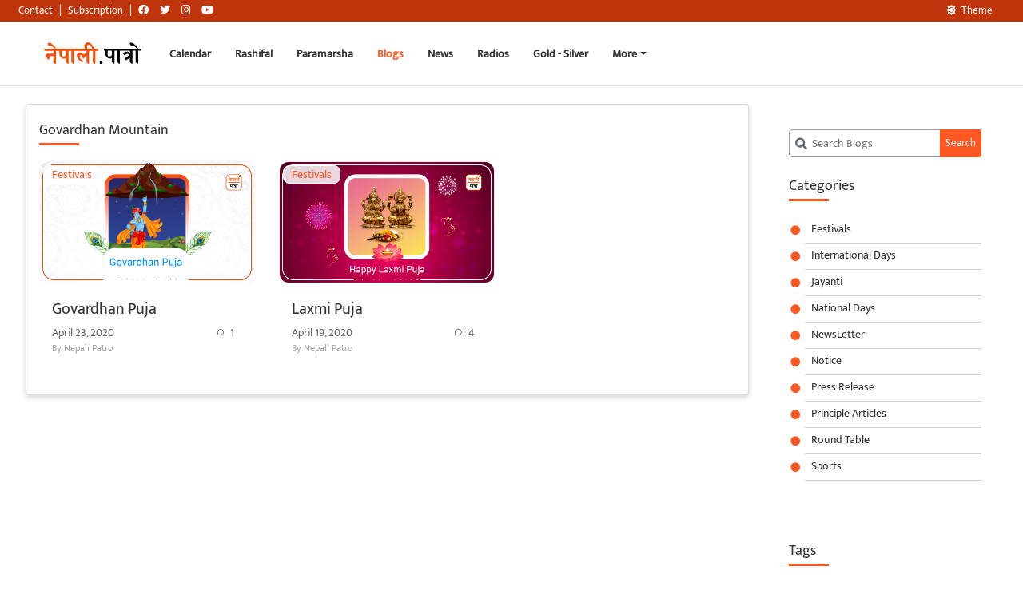

--- FILE ---
content_type: text/html; charset=UTF-8
request_url: https://nepalipatro.com.np/blog/en/tag/govardhan-mountain/
body_size: 11372
content:
<!DOCTYPE html><html
lang=en-US xmlns:fb=https://www.facebook.com/2008/fbml xmlns:addthis=https://www.addthis.com/help/api-spec  class="no-js no-svg" data-theme=light><head><style>img.lazy{min-height:1px}</style><link
rel=preload href=https://nepalipatro.com.np/blog/wp-content/plugins/w3-total-cache/pub/js/lazyload.min.js as=script><meta
charset="UTF-8"><meta
name="viewport" content="width=device-width, initial-scale=1"><meta
name="theme-color" content="#FF5722"><meta
name="google-site-verification" content="hVAnPFaakbaBprhUXTTy7KIOViZbJ7obdaO56wotQwA"><meta
name="copyright" content="Copyright © 2025 Nepali Patro - Nepali Calendar - नेपाली पात्रो, All Rights Reserved"><meta
name="description" data-react-helmet="true" content="All information regarding dates, religious and cultural festivals, national holidays and events related to Nepal."><link
rel=profile href=http://gmpg.org/xfn/11><meta
property="al:android:url" content="nepalipatro://blog?p=1635&lang=en"><meta
property="al:android:package" content="np.com.nepalipatro"><meta
property="al:android:app_name" content="Nepali Patro"><meta
property="al:ios:url" content="nepalipatro://blog?p=1635&lang=en"><meta
property="al:ios:app_store_id" content="664588996"><meta
property="al:ios:app_name" content="Nepali Patro"><meta
name='robots' content='index, follow, max-image-preview:large, max-snippet:-1, max-video-preview:-1'><link
rel=canonical href=https://nepalipatro.com.np/blog/en/tag/govardhan-mountain/ ><meta
property="og:locale" content="en_US"><meta
property="og:type" content="article"><meta
property="og:title" content="Govardhan Mountain Archives - नेपाली पात्रो"><meta
property="og:url" content="https://nepalipatro.com.np/blog/en/tag/govardhan-mountain/"><meta
property="og:site_name" content="नेपाली पात्रो"><meta
property="og:image" content="https://nepalipatro.com.np/blog/wp-content/uploads/2020/05/Nepali-Patro-Blog.jpg"><meta
property="og:image:width" content="1024"><meta
property="og:image:height" content="576"><meta
name="twitter:card" content="summary"> <script type=application/ld+json class=yoast-schema-graph>{"@context":"https://schema.org","@graph":[{"@type":"WebSite","@id":"https://nepalipatro.com.np/blog/#website","url":"https://nepalipatro.com.np/blog/","name":"\u0928\u0947\u092a\u093e\u0932\u0940 \u092a\u093e\u0924\u094d\u0930\u094b","description":"\u0928\u0947\u092a\u093e\u0932 \u0930 \u0928\u0947\u092a\u093e\u0932\u0940\u0938\u0902\u0917 \u0938\u092e\u094d\u0935\u0928\u094d\u0927\u093f\u0924 \u0924\u093f\u0925\u093f, \u092e\u093f\u0924\u093f, \u0927\u093e\u0930\u094d\u092e\u093f\u0915 \u091a\u093e\u0921\u092a\u0930\u094d\u0935 \u0924\u0925\u093e \u0926\u093f\u0935\u0938\u0939\u0930\u0942\u0915\u094b \u0938\u092e\u094d\u092a\u0942\u0930\u094d\u0923 \u091c\u093e\u0928\u0915\u093e\u0930\u0940","potentialAction":[{"@type":"SearchAction","target":"https://nepalipatro.com.np/blog/?s={search_term_string}","query-input":"required name=search_term_string"}],"inLanguage":"en-US"},{"@type":"CollectionPage","@id":"https://nepalipatro.com.np/blog/en/tag/govardhan-mountain/#webpage","url":"https://nepalipatro.com.np/blog/en/tag/govardhan-mountain/","name":"Govardhan Mountain Archives - \u0928\u0947\u092a\u093e\u0932\u0940 \u092a\u093e\u0924\u094d\u0930\u094b","isPartOf":{"@id":"https://nepalipatro.com.np/blog/#website"},"breadcrumb":{"@id":"https://nepalipatro.com.np/blog/en/tag/govardhan-mountain/#breadcrumb"},"inLanguage":"en-US","potentialAction":[{"@type":"ReadAction","target":["https://nepalipatro.com.np/blog/en/tag/govardhan-mountain/"]}]},{"@type":"BreadcrumbList","@id":"https://nepalipatro.com.np/blog/en/tag/govardhan-mountain/#breadcrumb","itemListElement":[{"@type":"ListItem","position":1,"item":{"@type":"WebPage","@id":"https://nepalipatro.com.np/blog/en/","url":"https://nepalipatro.com.np/blog/en/","name":"Home"}},{"@type":"ListItem","position":2,"item":{"@id":"https://nepalipatro.com.np/blog/en/tag/govardhan-mountain/#webpage"}}]}]}</script> <link
rel=dns-prefetch href=//use.fontawesome.com><link
rel=dns-prefetch href=//s.w.org><link
rel=alternate type=application/rss+xml title="नेपाली पात्रो &raquo; Govardhan Mountain Tag Feed" href=https://nepalipatro.com.np/blog/en/tag/govardhan-mountain/feed/ > <script>window._wpemojiSettings={"baseUrl":"https:\/\/s.w.org\/images\/core\/emoji\/13.0.1\/72x72\/","ext":".png","svgUrl":"https:\/\/s.w.org\/images\/core\/emoji\/13.0.1\/svg\/","svgExt":".svg","source":{"concatemoji":"https:\/\/nepalipatro.com.np\/blog\/wp-includes\/js\/wp-emoji-release.min.js?ver=5.7.12"}};!function(e,a,t){var n,r,o,i=a.createElement("canvas"),p=i.getContext&&i.getContext("2d");function s(e,t){var a=String.fromCharCode;p.clearRect(0,0,i.width,i.height),p.fillText(a.apply(this,e),0,0);e=i.toDataURL();return p.clearRect(0,0,i.width,i.height),p.fillText(a.apply(this,t),0,0),e===i.toDataURL()}function c(e){var t=a.createElement("script");t.src=e,t.defer=t.type="text/javascript",a.getElementsByTagName("head")[0].appendChild(t)}for(o=Array("flag","emoji"),t.supports={everything:!0,everythingExceptFlag:!0},r=0;r<o.length;r++)t.supports[o[r]]=function(e){if(!p||!p.fillText)return!1;switch(p.textBaseline="top",p.font="600 32px Arial",e){case"flag":return s([127987,65039,8205,9895,65039],[127987,65039,8203,9895,65039])?!1:!s([55356,56826,55356,56819],[55356,56826,8203,55356,56819])&&!s([55356,57332,56128,56423,56128,56418,56128,56421,56128,56430,56128,56423,56128,56447],[55356,57332,8203,56128,56423,8203,56128,56418,8203,56128,56421,8203,56128,56430,8203,56128,56423,8203,56128,56447]);case"emoji":return!s([55357,56424,8205,55356,57212],[55357,56424,8203,55356,57212])}return!1}(o[r]),t.supports.everything=t.supports.everything&&t.supports[o[r]],"flag"!==o[r]&&(t.supports.everythingExceptFlag=t.supports.everythingExceptFlag&&t.supports[o[r]]);t.supports.everythingExceptFlag=t.supports.everythingExceptFlag&&!t.supports.flag,t.DOMReady=!1,t.readyCallback=function(){t.DOMReady=!0},t.supports.everything||(n=function(){t.readyCallback()},a.addEventListener?(a.addEventListener("DOMContentLoaded",n,!1),e.addEventListener("load",n,!1)):(e.attachEvent("onload",n),a.attachEvent("onreadystatechange",function(){"complete"===a.readyState&&t.readyCallback()})),(n=t.source||{}).concatemoji?c(n.concatemoji):n.wpemoji&&n.twemoji&&(c(n.twemoji),c(n.wpemoji)))}(window,document,window._wpemojiSettings);</script> <style>img.wp-smiley,img.emoji{display:inline !important;border:none !important;box-shadow:none !important;height:1em !important;width:1em !important;margin:0
.07em !important;vertical-align:-0.1em !important;background:none !important;padding:0
!important}</style><link
rel=stylesheet href=https://nepalipatro.com.np/blog/wp-content/cache/minify/9a3b8.css media=all><link
rel=stylesheet id=font-awesome-css  href='https://use.fontawesome.com/releases/v5.13.0/css/all.css?ver=5.13.0' type=text/css media=all><link
rel=stylesheet href=https://nepalipatro.com.np/blog/wp-content/cache/minify/7779d.css media=all> <script defer src=https://nepalipatro.com.np/blog/wp-content/cache/minify/36bf5.js></script> <link
rel=https://api.w.org/ href=https://nepalipatro.com.np/blog/wp-json/ ><link
rel=alternate type=application/json href=https://nepalipatro.com.np/blog/wp-json/wp/v2/tags/1981><link
rel=EditURI type=application/rsd+xml title=RSD href=https://nepalipatro.com.np/blog/xmlrpc.php?rsd><link
rel=wlwmanifest type=application/wlwmanifest+xml href=https://nepalipatro.com.np/blog/wp-includes/wlwmanifest.xml><meta
name="generator" content="WordPress 5.7.12"> <script>(function(c,l,a,r,i,t,y){c[a]=c[a]||function(){(c[a].q=c[a].q||[]).push(arguments)};t=l.createElement(r);t.async=1;t.src="https://www.clarity.ms/tag/"+i+"?ref=wordpress";y=l.getElementsByTagName(r)[0];y.parentNode.insertBefore(t,y);})(window,document,"clarity","script","i1kgbljhmr");</script>  <script>var _gaq=_gaq||[];_gaq.push(['_setAccount','UA-7567254-1']);_gaq.push(['_trackPageview']);(function(){var ga=document.createElement('script');ga.type='text/javascript';ga.async=true;ga.src=('https:'==document.location.protocol?'https://ssl':'http://www')+'.google-analytics.com/ga.js';var s=document.getElementsByTagName('script')[0];s.parentNode.insertBefore(ga,s);})();</script> <style>.recentcomments
a{display:inline !important;padding:0
!important;margin:0
!important}</style><script data-cfasync=false>if(window.addthis_product===undefined){window.addthis_product="wpp";}if(window.wp_product_version===undefined){window.wp_product_version="wpp-6.2.6";}if(window.addthis_share===undefined){window.addthis_share={};}if(window.addthis_config===undefined){window.addthis_config={"data_track_clickback":true,"ui_atversion":"300"};}if(window.addthis_plugin_info===undefined){window.addthis_plugin_info={"info_status":"enabled","cms_name":"WordPress","plugin_name":"Share Buttons by AddThis","plugin_version":"6.2.6","plugin_mode":"AddThis","anonymous_profile_id":"wp-7490f66664803fb288efe452e9b6552a","page_info":{"template":"archives","post_type":""},"sharing_enabled_on_post_via_metabox":false};}
(function(){var first_load_interval_id=setInterval(function(){if(typeof window.addthis!=='undefined'){window.clearInterval(first_load_interval_id);if(typeof window.addthis_layers!=='undefined'&&Object.getOwnPropertyNames(window.addthis_layers).length>0){window.addthis.layers(window.addthis_layers);}
if(Array.isArray(window.addthis_layers_tools)){for(i=0;i<window.addthis_layers_tools.length;i++){window.addthis.layers(window.addthis_layers_tools[i]);}}}},1000)}());</script> <script data-cfasync=false src="https://s7.addthis.com/js/300/addthis_widget.js#pubid=ra-5a42eba6e70faa5c" async=async></script><link
rel=icon href=https://nepalipatro.com.np/blog/wp-content/uploads/2017/02/logo_240-150x150.png sizes=32x32><link
rel=icon href=https://nepalipatro.com.np/blog/wp-content/uploads/2017/02/logo_240.png sizes=192x192><link
rel=apple-touch-icon href=https://nepalipatro.com.np/blog/wp-content/uploads/2017/02/logo_240.png><meta
name="msapplication-TileImage" content="https://nepalipatro.com.np/blog/wp-content/uploads/2017/02/logo_240.png"><title> Govardhan Mountain Archives - नेपाली पात्रो</title></head><body
class="archive tag tag-govardhan-mountain tag-1981"><div
class=white-bg><nav
id=navigation-bar-blog class="navbar navbar-expand-lg bg-white fixed-top" role=navigation
style="padding: 15px; margin-top: 28px"><div
class=container-fluid id=navigation><a
class="navbar-brand show-pointer m-0 p-0 ml-3 mr-3 md-opjjpmhoiojifppkkcdabiobhakljdgm_doc"
href=https://nepalipatro.com.np/calendar>
<img
class="light-logo lazy"
src="data:image/svg+xml,%3Csvg%20xmlns='http://www.w3.org/2000/svg'%20viewBox='0%200%20140%2040'%3E%3C/svg%3E" data-src=https://nepalipatro.com.np/blog/wp-content/themes/nepalipatroblog/assets/img/light1.svg alt=logo
title="नेपाली पात्रो - Nepali Patro"
height=40 width=140
style="height: 40px;">
<img
class="dark-logo lazy"
src="data:image/svg+xml,%3Csvg%20xmlns='http://www.w3.org/2000/svg'%20viewBox='0%200%20140%2040'%3E%3C/svg%3E" data-src=https://nepalipatro.com.np/blog/wp-content/themes/nepalipatroblog/assets/img/dark1.svg alt=logo
title="नेपाली पात्रो - Nepali Patro"
height=40 width=140
style="height: 40px;"></a>
<button
class="navbar-toggler modal-button" type=button
data-toggle=collapse data-target=#navbar aria-expanded=false
aria-label="Toggle navigation"><i
class="fa fa-bars"></i></button><div
class="navbar-collapse collapse" id=navbar><ul
class="nav navbar-nav mr-auto">
<li><a
class href=https://nepalipatro.com.np/calendar> Calendar</a></li>
<li><a
class href=https://nepalipatro.com.np/nepali-rashifal> Rashifal</a></li>
<li><a
class href=https://nepalipatro.com.np/paramarsha> Paramarsha</a></li>
<li><a
class=active href=https://nepalipatro.com.np/blog/en> Blogs</a></li>
<li><a
class href=https://nepalipatro.com.np/news> News</a></li>
<li><a
class href=https://nepalipatro.com.np/nepali-radios> Radios</a></li>
<li><a
href=https://nepalipatro.com.np/gold-price-nepal class="m-0 pl-0"><b>Gold - Silver</b></a></li>
<li
class="nav-item position-relative"><a
href=#
class="dropdown-toggle md-opjjpmhoiojifppkkcdabiobhakljdgm_doc"
data-toggle=dropdown>More</a><ul
class="dropdown-menu position-absolute nav-drop" style="z-index: 1001;">
<li
class=dropdown-item><a
href=https://nepalipatro.com.np/forex
class="m-0 pl-0"><b>Forex</b></a>
</li>
<li
class=dropdown-item><a
href=https://nepalipatro.com.np/suva-sait
class="m-0 pl-0"><b>Suva Sait and Muhurat</b></a>
</li>
<li
class=dropdown-item><a
href=https://nepalipatro.com.np/nepali-to-english-date-converter
class="m-0 pl-0"><b>Date Converter</b></a>
</li>
<li
class=dropdown-item><a
href=https://nepalipatro.com.np/government-holiday
class="m-0 pl-0"><b>Government Holidays</b></a>
</li></ul>
</li></ul><ul
class="nav navbar-top-links navbar-right"></ul></div></div></nav><nav
id=navigation-bar-top class="navbar navbar-expand-lg navbar-fixed-top navbar-dark px-2 small-nav "
style="background: rgb(191, 54, 12);"><div
class=container-fluid><div
class=calLarge><ul
class=nav>
<li><a
class="mr-2 p-0 font-weight-normal md-opjjpmhoiojifppkkcdabiobhakljdgm_doc"
href=https://nepalipatro.com.np/contact
style="color: rgb(255, 255, 255);">Contact</a></li>
<li><a
href class="mr-2 p-0 md-opjjpmhoiojifppkkcdabiobhakljdgm_doc"
style="color: rgb(255, 255, 255);">|</a></li>
<li><a
class="mr-2 p-0 font-weight-normal md-opjjpmhoiojifppkkcdabiobhakljdgm_doc"
href=https://nepalipatro.com.np/subscription
style="color: rgb(255, 255, 255);">Subscription</a>
</li>
<li><a
href class="mr-2 p-0 md-opjjpmhoiojifppkkcdabiobhakljdgm_doc"
style="color: rgb(255, 255, 255);">|</a></li>
<li><a
href=https://www.facebook.com/nepalipatro.com.np
title="Facebook Link"
class="mr-2 p-0 md-opjjpmhoiojifppkkcdabiobhakljdgm_doc" target=_blank
rel="noopener noreferrer" name=Facebook style="color: rgb(255, 255, 255);"><i
class="fab fa-facebook text-white"></i></a></li>
<li><a
href=https://twitter.com/nepalipatro
title="Twitter Link"
class="mr-2 p-0 md-opjjpmhoiojifppkkcdabiobhakljdgm_doc" target=_blank
rel="noopener noreferrer" name=Twitter style="color: rgb(255, 255, 255);"><i
class="fab fa-twitter text-white"></i></a></li>
<li><a
href=https://www.instagram.com/nepali_patro
title="Instagram Link"
class="mr-2 p-0 md-opjjpmhoiojifppkkcdabiobhakljdgm_doc" target=_blank
rel="noopener noreferrer" name=Instagram style="color: rgb(255, 255, 255);"><i
class="fab fa-instagram text-white"></i></a></li>
<li><a
href=https://www.youtube.com/channel/UCqrTlbNcZw-ISDLBZ_3-o4Q
title="Youtube Link"
class="mr-2 p-0 md-opjjpmhoiojifppkkcdabiobhakljdgm_doc" target=_blank
rel="noopener noreferrer" name=Youtube style="color: rgb(255, 255, 255);"><i
class="fab fa-youtube text-white"></i></a></li></ul></div><ul
class="nav float-right ml-auto">
<li><a
class="py-1 font-weight-normal change-theme"
title="Change Theme"
style="display:block; color: rgb(255, 255, 255); cursor: pointer;"><i
class="fas "></i>Theme</a>
</li>
<li><div
class=languages></div>  </li></ul></div></nav></div><div
class="container-fluid content-section"><div
class=row><div
class="col-sm-12 col-lg-9"><div
class=row id=main-content><div
class=col-12><div
class="card np_card"><div
class="card-body np-padding"><h4 class="card-title">Govardhan Mountain</h4><div
class=row><div
class="col-xl-4 col-lg-4 col-sm-6 col-12"><style>/*<![CDATA[*/.svg-color{fill:var(--text-muted) !important}.flex-center{display:flex;justify-content:center;align-items:center}.card-img-top{position:relative}.lisitng-category{position:absolute;top:5px;left:5px;background:#ffffffd6;border-radius:8px;padding:0px
10px;transition:all 300ms ease-in;border:1px
solid white}.lisitng-category:hover{background:#fff;font-weight:bold;box-shadow:2px 2px 5px #0000004f;transition:all 300ms ease-in}/*]]>*/</style><div
class="mb-3 position-relative"><div
class="card-img-top img-container">
<a
href=https://nepalipatro.com.np/blog/en/govardhan-puja/>
<img
class="img-container-item lazy"
src="data:image/svg+xml,%3Csvg%20xmlns='http://www.w3.org/2000/svg'%20viewBox='0%200%201024%20576'%3E%3C/svg%3E" data-src=https://nepalipatro.com.np/blog/wp-content/uploads/2020/04/Govardhan-puja-blog-eng.jpg                 alt="No Image" style="border: 1px solid #f1f1f1;border-radius: 12px;">
</a>
<span
class="text-np lisitng-category">
<a
class=btn-default-np title=Festivals href=383>Festivals</a>
</span></div><div
class="card-body p-3 pt-2">
<a
title=Govardhan Puja class=btn-default-np  href=https://nepalipatro.com.np/blog/en/govardhan-puja/ class><h3 style="margin-bottom: 7px;    margin-top: 5px;}">
Govardhan Puja</h3>
</a><div
class=comment-info><div
class="info flex-center">
<small
class="block text-muted">April 23, 2020 </small></div><div
class=comment-count>
<a
href=#><div
class="info flex-center">
<svg
class=svg-color style="height: 20px;padding-right: 7px;" xmlns=http://www.w3.org/2000/svg viewBox="0 0 24 24"><path
d="M7.29117 20.8242L2 22L3.17581 16.7088C2.42544 15.3056 2 13.7025 2 12C2 6.47715 6.47715 2 12 2C17.5228 2 22 6.47715 22 12C22 17.5228 17.5228 22 12 22C10.2975 22 8.6944 21.5746 7.29117 20.8242ZM7.58075 18.711L8.23428 19.0605C9.38248 19.6745 10.6655 20 12 20C16.4183 20 20 16.4183 20 12C20 7.58172 16.4183 4 12 4C7.58172 4 4 7.58172 4 12C4 13.3345 4.32549 14.6175 4.93949 15.7657L5.28896 16.4192L4.63416 19.3658L7.58075 18.711Z"></path></svg>
<small
class="block text-muted">1 </small></div></sv>
</a></div></div>
<small
class=block style="font-size:12px !important;color:#a3a3a3">By
Nepali Patro
</small></div></div></div><div
class="col-xl-4 col-lg-4 col-sm-6 col-12"><style>/*<![CDATA[*/.svg-color{fill:var(--text-muted) !important}.flex-center{display:flex;justify-content:center;align-items:center}.card-img-top{position:relative}.lisitng-category{position:absolute;top:5px;left:5px;background:#ffffffd6;border-radius:8px;padding:0px
10px;transition:all 300ms ease-in;border:1px
solid white}.lisitng-category:hover{background:#fff;font-weight:bold;box-shadow:2px 2px 5px #0000004f;transition:all 300ms ease-in}/*]]>*/</style><div
class="mb-3 position-relative"><div
class="card-img-top img-container">
<a
href=https://nepalipatro.com.np/blog/en/laxmi-puja/>
<img
class="img-container-item lazy"
src="data:image/svg+xml,%3Csvg%20xmlns='http://www.w3.org/2000/svg'%20viewBox='0%200%201024%20576'%3E%3C/svg%3E" data-src=https://nepalipatro.com.np/blog/wp-content/uploads/2020/04/Laxmi-puja-blog-eng.jpg                 alt="No Image" style="border: 1px solid #f1f1f1;border-radius: 12px;">
</a>
<span
class="text-np lisitng-category">
<a
class=btn-default-np title=Festivals href=383>Festivals</a>
</span></div><div
class="card-body p-3 pt-2">
<a
title=Laxmi Puja class=btn-default-np  href=https://nepalipatro.com.np/blog/en/laxmi-puja/ class><h3 style="margin-bottom: 7px;    margin-top: 5px;}">
Laxmi Puja</h3>
</a><div
class=comment-info><div
class="info flex-center">
<small
class="block text-muted">April 19, 2020 </small></div><div
class=comment-count>
<a
href=#><div
class="info flex-center">
<svg
class=svg-color style="height: 20px;padding-right: 7px;" xmlns=http://www.w3.org/2000/svg viewBox="0 0 24 24"><path
d="M7.29117 20.8242L2 22L3.17581 16.7088C2.42544 15.3056 2 13.7025 2 12C2 6.47715 6.47715 2 12 2C17.5228 2 22 6.47715 22 12C22 17.5228 17.5228 22 12 22C10.2975 22 8.6944 21.5746 7.29117 20.8242ZM7.58075 18.711L8.23428 19.0605C9.38248 19.6745 10.6655 20 12 20C16.4183 20 20 16.4183 20 12C20 7.58172 16.4183 4 12 4C7.58172 4 4 7.58172 4 12C4 13.3345 4.32549 14.6175 4.93949 15.7657L5.28896 16.4192L4.63416 19.3658L7.58075 18.711Z"></path></svg>
<small
class="block text-muted">4 </small></div></sv>
</a></div></div>
<small
class=block style="font-size:12px !important;color:#a3a3a3">By
Nepali Patro
</small></div></div></div></div><div
class=row><div
class=col-12></div></div></div></div></div></div></div><div
class="col-sm-12 col-lg-3"><div
id=sidebar-container><div
id=sidebar-content><div
class="card np_card np_cat"><div
class=card-body><section
class=search><form
role=search class=searchform method=get id=searchform1 action=https://nepalipatro.com.np/blog/en/ >
<label
class=screen-reader-text for=s>
<svg
aria-hidden=true focusable=false data-prefix=fas data-icon=search role=img xmlns=http://www.w3.org/2000/svg viewBox="0 0 512 512" class="svg-inline--fa fa-search fa-w-16 fa-fw"><path
fill=currentColor d="M505 442.7L405.3 343c-4.5-4.5-10.6-7-17-7H372c27.6-35.3 44-79.7 44-128C416 93.1 322.9 0 208 0S0 93.1 0 208s93.1 208 208 208c48.3 0 92.7-16.4 128-44v16.3c0 6.4 2.5 12.5 7 17l99.7 99.7c9.4 9.4 24.6 9.4 33.9 0l28.3-28.3c9.4-9.4 9.4-24.6.1-34zM208 336c-70.7 0-128-57.2-128-128 0-70.7 57.2-128 128-128 70.7 0 128 57.2 128 128 0 70.7-57.2 128-128 128z" class></path></svg>
</label>
<input
type=text value name=s id=s1 placeholder="Search Blogs">
<input
type=submit id=searchsubmit1 value=Search></form></section></div></div><div
class="card np_card np_cat"><div
class=card-body><h4 class="card-title">Categories</h4><ul>
<li
class="cat-item cat-item-383"><a
href=https://nepalipatro.com.np/blog/en/category/festivals-en/ title="Festivals are celebrated on special days and dates by people of different castes and communities celebrating and worshiping different deities by having a feast etc. Melapat (social gathering),  means  trips, and festivals that bring  people together. Jatra usually means the festival of god or goddess like Rath Yatra, Khat Yatra etc. Likewise, traditions refer to different Rituals, practises, and traditions that have long been practiced.">Festivals</a>
</li>
<li
class="cat-item cat-item-1510"><a
href=https://nepalipatro.com.np/blog/en/category/international-days-en/ >International Days</a>
</li>
<li
class="cat-item cat-item-5200"><a
href=https://nepalipatro.com.np/blog/en/category/jayanti-en/ >Jayanti</a>
</li>
<li
class="cat-item cat-item-761"><a
href=https://nepalipatro.com.np/blog/en/category/national-days-en/ >National Days</a>
</li>
<li
class="cat-item cat-item-3299"><a
href=https://nepalipatro.com.np/blog/en/category/newsletter-en/ >NewsLetter</a>
</li>
<li
class="cat-item cat-item-5164"><a
href=https://nepalipatro.com.np/blog/en/category/notice-en/ >Notice</a>
</li>
<li
class="cat-item cat-item-6169"><a
href=https://nepalipatro.com.np/blog/en/category/press-release/ >Press Release</a>
</li>
<li
class="cat-item cat-item-4987"><a
href=https://nepalipatro.com.np/blog/en/category/principle-articles-en/ >Principle Articles</a>
</li>
<li
class="cat-item cat-item-5887"><a
href=https://nepalipatro.com.np/blog/en/category/round-table/ >Round Table</a>
</li>
<li
class="cat-item cat-item-5930"><a
href=https://nepalipatro.com.np/blog/en/category/sports/ >Sports</a>
</li></ul></div></div><div
class="card np_card np_cat"><div
class=card-body><h4 class="card-title">Tags</h4><div
class=tagcloud><a
href=https://nepalipatro.com.np/blog/en/tag/ashad-shukla-ekadashi/ class="tag-cloud-link tag-link-885 tag-link-position-1" style="font-size: 8pt;" aria-label="Ashad Shukla Ekadashi (2 items)">Ashad Shukla Ekadashi</a>
<a
href=https://nepalipatro.com.np/blog/en/tag/ayurveda/ class="tag-cloud-link tag-link-1898 tag-link-position-2" style="font-size: 10.8pt;" aria-label="Ayurveda (3 items)">Ayurveda</a>
<a
href=https://nepalipatro.com.np/blog/en/tag/bada-dashain-en/ class="tag-cloud-link tag-link-1032 tag-link-position-3" style="font-size: 10.8pt;" aria-label="bada dashain (3 items)">bada dashain</a>
<a
href=https://nepalipatro.com.np/blog/en/tag/bhagwati/ class="tag-cloud-link tag-link-1000 tag-link-position-4" style="font-size: 10.8pt;" aria-label="Bhagwati (3 items)">Bhagwati</a>
<a
href=https://nepalipatro.com.np/blog/en/tag/bhai-tika-en/ class="tag-cloud-link tag-link-1946 tag-link-position-5" style="font-size: 15pt;" aria-label="Bhai Tika (5 items)">Bhai Tika</a>
<a
href=https://nepalipatro.com.np/blog/en/tag/brahmacharini/ class="tag-cloud-link tag-link-796 tag-link-position-6" style="font-size: 8pt;" aria-label="Brahmacharini (2 items)">Brahmacharini</a>
<a
href=https://nepalipatro.com.np/blog/en/tag/celestial-nymphs/ class="tag-cloud-link tag-link-1325 tag-link-position-7" style="font-size: 10.8pt;" aria-label="celestial nymphs (3 items)">celestial nymphs</a>
<a
href=https://nepalipatro.com.np/blog/en/tag/chhir-sagar/ class="tag-cloud-link tag-link-891 tag-link-position-8" style="font-size: 8pt;" aria-label="Chhir Sagar (2 items)">Chhir Sagar</a>
<a
href=https://nepalipatro.com.np/blog/en/tag/dakshinayan/ class="tag-cloud-link tag-link-856 tag-link-position-9" style="font-size: 8pt;" aria-label="Dakshinayan (2 items)">Dakshinayan</a>
<a
href=https://nepalipatro.com.np/blog/en/tag/dashain-en/ class="tag-cloud-link tag-link-2423 tag-link-position-10" style="font-size: 10.8pt;" aria-label="dashain (3 items)">dashain</a>
<a
href=https://nepalipatro.com.np/blog/en/tag/dwapar-era/ class="tag-cloud-link tag-link-985 tag-link-position-11" style="font-size: 13.133333333333pt;" aria-label="Dwapar era (4 items)">Dwapar era</a>
<a
href=https://nepalipatro.com.np/blog/en/tag/ekadashi-en/ class="tag-cloud-link tag-link-930 tag-link-position-12" style="font-size: 22pt;" aria-label="ekadashi (11 items)">ekadashi</a>
<a
href=https://nepalipatro.com.np/blog/en/tag/fagu-purnima-en/ class="tag-cloud-link tag-link-757 tag-link-position-13" style="font-size: 8pt;" aria-label="Fagu Purnima (2 items)">Fagu Purnima</a>
<a
href=https://nepalipatro.com.np/blog/en/tag/florence-nightingale/ class="tag-cloud-link tag-link-2594 tag-link-position-14" style="font-size: 10.8pt;" aria-label="Florence Nightingale (3 items)">Florence Nightingale</a>
<a
href=https://nepalipatro.com.np/blog/en/tag/gai-tihar-en/ class="tag-cloud-link tag-link-1950 tag-link-position-15" style="font-size: 15pt;" aria-label="Gai Tihar (5 items)">Gai Tihar</a>
<a
href=https://nepalipatro.com.np/blog/en/tag/haribodhini-ekadashi/ class="tag-cloud-link tag-link-889 tag-link-position-16" style="font-size: 8pt;" aria-label="Haribodhini Ekadashi (2 items)">Haribodhini Ekadashi</a>
<a
href=https://nepalipatro.com.np/blog/en/tag/holi-en/ class="tag-cloud-link tag-link-759 tag-link-position-17" style="font-size: 8pt;" aria-label="holi (2 items)">holi</a>
<a
href=https://nepalipatro.com.np/blog/en/tag/jamara/ class="tag-cloud-link tag-link-2411 tag-link-position-18" style="font-size: 10.8pt;" aria-label="Jamara (3 items)">Jamara</a>
<a
href=https://nepalipatro.com.np/blog/en/tag/kalash/ class="tag-cloud-link tag-link-928 tag-link-position-19" style="font-size: 10.8pt;" aria-label="Kalash (3 items)">Kalash</a>
<a
href=https://nepalipatro.com.np/blog/en/tag/kumari/ class="tag-cloud-link tag-link-788 tag-link-position-20" style="font-size: 8pt;" aria-label="Kumari (2 items)">Kumari</a>
<a
href=https://nepalipatro.com.np/blog/en/tag/laxmi-puja-en/ class="tag-cloud-link tag-link-1985 tag-link-position-21" style="font-size: 16.633333333333pt;" aria-label="laxmi puja (6 items)">laxmi puja</a>
<a
href=https://nepalipatro.com.np/blog/en/tag/lord-bishnu/ class="tag-cloud-link tag-link-2863 tag-link-position-22" style="font-size: 10.8pt;" aria-label="Lord Bishnu (3 items)">Lord Bishnu</a>
<a
href=https://nepalipatro.com.np/blog/en/tag/lord-indra/ class="tag-cloud-link tag-link-962 tag-link-position-23" style="font-size: 10.8pt;" aria-label="Lord Indra (3 items)">Lord Indra</a>
<a
href=https://nepalipatro.com.np/blog/en/tag/lord-krishna/ class="tag-cloud-link tag-link-954 tag-link-position-24" style="font-size: 22pt;" aria-label="Lord Krishna (11 items)">Lord Krishna</a>
<a
href=https://nepalipatro.com.np/blog/en/tag/lord-narayana/ class="tag-cloud-link tag-link-1924 tag-link-position-25" style="font-size: 13.133333333333pt;" aria-label="Lord Narayana (4 items)">Lord Narayana</a>
<a
href=https://nepalipatro.com.np/blog/en/tag/lord-shiva/ class="tag-cloud-link tag-link-1059 tag-link-position-26" style="font-size: 10.8pt;" aria-label="Lord Shiva (3 items)">Lord Shiva</a>
<a
href=https://nepalipatro.com.np/blog/en/tag/lord-vishnu/ class="tag-cloud-link tag-link-935 tag-link-position-27" style="font-size: 10.8pt;" aria-label="Lord Vishnu (3 items)">Lord Vishnu</a>
<a
href=https://nepalipatro.com.np/blog/en/tag/madhav-narayan/ class="tag-cloud-link tag-link-870 tag-link-position-28" style="font-size: 8pt;" aria-label="Madhav-narayan (2 items)">Madhav-narayan</a>
<a
href=https://nepalipatro.com.np/blog/en/tag/mahabharata/ class="tag-cloud-link tag-link-2192 tag-link-position-29" style="font-size: 10.8pt;" aria-label="Mahabharata (3 items)">Mahabharata</a>
<a
href=https://nepalipatro.com.np/blog/en/tag/mahakali/ class="tag-cloud-link tag-link-806 tag-link-position-30" style="font-size: 10.8pt;" aria-label="Mahakali (3 items)">Mahakali</a>
<a
href=https://nepalipatro.com.np/blog/en/tag/mahalaxmi/ class="tag-cloud-link tag-link-804 tag-link-position-31" style="font-size: 13.133333333333pt;" aria-label="Mahalaxmi (4 items)">Mahalaxmi</a>
<a
href=https://nepalipatro.com.np/blog/en/tag/nepal/ class="tag-cloud-link tag-link-1110 tag-link-position-32" style="font-size: 10.8pt;" aria-label="Nepal (3 items)">Nepal</a>
<a
href=https://nepalipatro.com.np/blog/en/tag/nepal-sambat-en/ class="tag-cloud-link tag-link-1460 tag-link-position-33" style="font-size: 13.133333333333pt;" aria-label="nepal sambat (4 items)">nepal sambat</a>
<a
href=https://nepalipatro.com.np/blog/en/tag/newar-community/ class="tag-cloud-link tag-link-1452 tag-link-position-34" style="font-size: 13.133333333333pt;" aria-label="Newar Community (4 items)">Newar Community</a>
<a
href=https://nepalipatro.com.np/blog/en/tag/nhu-daya-bhintuna/ class="tag-cloud-link tag-link-1454 tag-link-position-35" style="font-size: 10.8pt;" aria-label="Nhu: Daya: Bhintuna (3 items)">Nhu: Daya: Bhintuna</a>
<a
href=https://nepalipatro.com.np/blog/en/tag/purnima/ class="tag-cloud-link tag-link-1094 tag-link-position-36" style="font-size: 13.133333333333pt;" aria-label="Purnima (4 items)">Purnima</a>
<a
href=https://nepalipatro.com.np/blog/en/tag/sankranti/ class="tag-cloud-link tag-link-842 tag-link-position-37" style="font-size: 8pt;" aria-label="Sankranti (2 items)">Sankranti</a>
<a
href=https://nepalipatro.com.np/blog/en/tag/shiva-en/ class="tag-cloud-link tag-link-1766 tag-link-position-38" style="font-size: 10.8pt;" aria-label="Shiva (3 items)">Shiva</a>
<a
href=https://nepalipatro.com.np/blog/en/tag/tihar-en/ class="tag-cloud-link tag-link-1879 tag-link-position-39" style="font-size: 17.8pt;" aria-label="Tihar (7 items)">Tihar</a>
<a
href=https://nepalipatro.com.np/blog/en/tag/united-nations/ class="tag-cloud-link tag-link-1803 tag-link-position-40" style="font-size: 18.966666666667pt;" aria-label="United Nations (8 items)">United Nations</a>
<a
href=https://nepalipatro.com.np/blog/en/tag/world-health-organization/ class="tag-cloud-link tag-link-1785 tag-link-position-41" style="font-size: 13.133333333333pt;" aria-label="World Health Organization (4 items)">World Health Organization</a>
<a
href=https://nepalipatro.com.np/blog/en/tag/yamapanchak-en/ class="tag-cloud-link tag-link-1881 tag-link-position-42" style="font-size: 17.8pt;" aria-label="yamapanchak (7 items)">yamapanchak</a>
<a
href=https://nepalipatro.com.np/blog/en/tag/yamraj-en/ class="tag-cloud-link tag-link-1883 tag-link-position-43" style="font-size: 10.8pt;" aria-label="Yamraj (3 items)">Yamraj</a>
<a
href=https://nepalipatro.com.np/blog/en/tag/yudhisthir/ class="tag-cloud-link tag-link-1849 tag-link-position-44" style="font-size: 15pt;" aria-label="Yudhisthir (5 items)">Yudhisthir</a>
<a
href=https://nepalipatro.com.np/blog/en/tag/yudhisthira/ class="tag-cloud-link tag-link-2667 tag-link-position-45" style="font-size: 10.8pt;" aria-label="Yudhisthira (3 items)">Yudhisthira</a></div></div></div><div
class="card np_card np_cat"><div
class=card-body><h4 class="card-title">Recent Comments</h4><ul
id=recentcomments><li
class=recentcomments><span
class=comment-author-link><a
href=http://www.oraerp.com/user-59165.html rel='external nofollow ugc' class=url>canadian pharmacy</a></span> on <a
href=https://nepalipatro.com.np/blog/en/kaag-tihar/comment-page-1/#comment-29762>Kaag Tihar</a></li><li
class=recentcomments><span
class=comment-author-link>Nima Tamang Pakhrin</span> on <a
href=https://nepalipatro.com.np/blog/en/sonam-lhosar/comment-page-1/#comment-27998>Sonam Lhosar</a></li><li
class=recentcomments><span
class=comment-author-link>Pawan yadav</span> on <a
href=https://nepalipatro.com.np/blog/en/martyrs-day/comment-page-1/#comment-27954>Martyr&#8217;s Day</a></li><li
class=recentcomments><span
class=comment-author-link>puspa</span> on <a
href=https://nepalipatro.com.np/blog/en/nepal-nursing-day/comment-page-1/#comment-27947>Nepal Nursing Day</a></li><li
class=recentcomments><span
class=comment-author-link>Bijay Sharma</span> on <a
href=https://nepalipatro.com.np/blog/en/saraswati-puja-shree-panchami/comment-page-1/#comment-27889>Shree Panchami-Saraswati Puja</a></li></ul></div></div></div></div></div></div></div></div><footer
class id=footer-container style="width: 100%; padding-top: 0.5rem"><div
class="bg-light px-4"><div
class=container-fluid><div
class="row py-5"><div
class="col  text-muted text-justify"><h3>Nepali Patro - Hamro Samaya Hamro Gaurav</h3><p
class="mt-3 footer_description_text">
Nepali Patro - A complete ‘Nepali Calendar’ is online/digital traditional Lunar Calendar (Bikram
Sambat / Vikram Samvat Calendar) 2078 BS. It keeps track of detailed authentic information about
important dates, national events, Nepali Culture, Nepali Festivals, Vedic Sanatan Hindu activities,
Nepali traditions, and rituals. It is full of information related to festivals and cultural
activities of all castes of Nepal in our own Nepali language. Nepal’s first mobile app/application
is available in all the platform i.e. Website,&nbsp;<a
href=https://apple.co/3KahkwX class=np-color
target=_blank rel="noopener noreferrer">iOS</a>&nbsp;&&nbsp;<a
href=https://bit.ly/3IfvbkO class=np-color
target=_blank rel="noopener noreferrer">Android</a>&nbsp;. (or&nbsp;<a
href=https://ctm25.app.goo.gl/dHRe class=np-color
target=_blank rel="noopener noreferrer">Click here to Download</a>)</p><p
class=footer_description_text>
In Nepal, Bikram Sambat / Vikram Samvat (B.S) is considered as a recognized, official Nepali
Calendar, Nepali Patro with National sovereignty. Every year “Nepal Panchanga Nirnayak Samiti”
officially leads to publishing all the dates & panchanga related information for the new Nepali
Calendar / Nepali Patro. On this basis, the National Calendar or calendar of Nepal is prepared.
Each year, the new Sambat starts after Chaitra Sankranti (mid-April). Bikram Sambat / Vikram
Samvat is the most scientific of all the world’s calendar, based on the speed and nature of the
sun.</p><p
class=footer_description_text>
Using NepaliPatro anyone easily can create trustworthy Kundali / Janampatri (using accurate
Vedic Astrology principles) just adding Birth Place, Birth Time & Date of Birth, & this is
free.
<a
href="https://blog.nepalipatro.com.np/?p=814" class="np-color ml-3"
target=_blank rel="noopener noreferrer">
More Info <i
class="fa fa-long-arrow-alt-right"></i></a></p></div></div></div></div><div
class="gray-bg px-4"><div
class="container-fluid pt-5"><div
class=row><div
class="col-ms-6 col pb-4"><h3 class="h6 text-uppercase font-weight-bold text-muted small">नेपाली
पात्रो २०८२<br>Nepali Calendar 2082</h3><table
class=small><tbody><tr><td
class="text-left border-0 pt-1 pb-0 px-0"><a
class="text-muted md-opjjpmhoiojifppkkcdabiobhakljdgm_doc"
href=https://nepalipatro.com.np/calendar/monthly/bs/2082-01>वैशाख</a></td><td
class="text-center border-0 px-1 pt-1 pb-0 text-muted">-</td><td
class="text-left border-0 px-1 pt-1 pb-0"><a
class="text-muted md-opjjpmhoiojifppkkcdabiobhakljdgm_doc"
href=https://nepalipatro.com.np/calendar/monthly/bs/2082-01>Baisakh</a></td></tr><tr><td
class="text-left border-0 pt-1 pb-0 px-0"><a
class="text-muted md-opjjpmhoiojifppkkcdabiobhakljdgm_doc"
href=https://nepalipatro.com.np/calendar/monthly/bs/2082-02>जेठ</a></td><td
class="text-center border-0 px-1 pt-1 pb-0 text-muted">-</td><td
class="text-left border-0 px-1 pt-1 pb-0"><a
class="text-muted md-opjjpmhoiojifppkkcdabiobhakljdgm_doc"
href=https://nepalipatro.com.np/calendar/monthly/bs/2082-02>Jestha</a></td></tr><tr><td
class="text-left border-0 pt-1 pb-0 px-0"><a
class="text-muted md-opjjpmhoiojifppkkcdabiobhakljdgm_doc"
href=https://nepalipatro.com.np/calendar/monthly/bs/2082-03>असार</a></td><td
class="text-center border-0 px-1 pt-1 pb-0 text-muted">-</td><td
class="text-left border-0 px-1 pt-1 pb-0"><a
class="text-muted md-opjjpmhoiojifppkkcdabiobhakljdgm_doc"
href=https://nepalipatro.com.np/calendar/monthly/bs/2082-03>Ashar</a></td></tr><tr><td
class="text-left border-0 pt-1 pb-0 px-0"><a
class="text-muted md-opjjpmhoiojifppkkcdabiobhakljdgm_doc"
href=https://nepalipatro.com.np/calendar/monthly/bs/2082-04>साउन</a></td><td
class="text-center border-0 px-1 pt-1 pb-0 text-muted">-</td><td
class="text-left border-0 px-1 pt-1 pb-0"><a
class="text-muted md-opjjpmhoiojifppkkcdabiobhakljdgm_doc"
href=https://nepalipatro.com.np/calendar/monthly/bs/2082-04>Shrawan</a></td></tr><tr><td
class="text-left border-0 pt-1 pb-0 px-0"><a
class="text-muted md-opjjpmhoiojifppkkcdabiobhakljdgm_doc"
href=https://nepalipatro.com.np/calendar/monthly/bs/2082-05>भदौ</a></td><td
class="text-center border-0 px-1 pt-1 pb-0 text-muted">-</td><td
class="text-left border-0 px-1 pt-1 pb-0"><a
class="text-muted md-opjjpmhoiojifppkkcdabiobhakljdgm_doc"
href=https://nepalipatro.com.np/calendar/monthly/bs/2082-05>Bhadra</a></td></tr><tr><td
class="text-left border-0 pt-1 pb-0 px-0"><a
class="text-muted md-opjjpmhoiojifppkkcdabiobhakljdgm_doc"
href=https://nepalipatro.com.np/calendar/monthly/bs/2082-06>असोज</a></td><td
class="text-center border-0 px-1 pt-1 pb-0 text-muted">-</td><td
class="text-left border-0 px-1 pt-1 pb-0"><a
class="text-muted md-opjjpmhoiojifppkkcdabiobhakljdgm_doc"
href=https://nepalipatro.com.np/calendar/monthly/bs/2082-06>Ashoj</a></td></tr><tr><td
class="text-left border-0 pt-1 pb-0 px-0"><a
class="text-muted md-opjjpmhoiojifppkkcdabiobhakljdgm_doc"
href=https://nepalipatro.com.np/calendar/monthly/bs/2082-07>कार्तिक</a></td><td
class="text-center border-0 px-1 pt-1 pb-0 text-muted">-</td><td
class="text-left border-0 px-1 pt-1 pb-0"><a
class="text-muted md-opjjpmhoiojifppkkcdabiobhakljdgm_doc"
href=https://nepalipatro.com.np/calendar/monthly/bs/2082-07>Kartik</a></td></tr><tr><td
class="text-left border-0 pt-1 pb-0 px-0"><a
class="text-muted md-opjjpmhoiojifppkkcdabiobhakljdgm_doc"
href=https://nepalipatro.com.np/calendar/monthly/bs/2082-08>मंसिर</a></td><td
class="text-center border-0 px-1 pt-1 pb-0 text-muted">-</td><td
class="text-left border-0 px-1 pt-1 pb-0"><a
class="text-muted md-opjjpmhoiojifppkkcdabiobhakljdgm_doc"
href=https://nepalipatro.com.np/calendar/monthly/bs/2082-08>Mangsir</a></td></tr><tr><td
class="text-left border-0 pt-1 pb-0 px-0"><a
class="text-muted md-opjjpmhoiojifppkkcdabiobhakljdgm_doc"
href=https://nepalipatro.com.np/calendar/monthly/bs/2082-09>पौष</a></td><td
class="text-center border-0 px-1 pt-1 pb-0 text-muted">-</td><td
class="text-left border-0 px-1 pt-1 pb-0"><a
class="text-muted md-opjjpmhoiojifppkkcdabiobhakljdgm_doc"
href=https://nepalipatro.com.np/calendar/monthly/bs/2082-09>Poush</a></td></tr><tr><td
class="text-left border-0 pt-1 pb-0 px-0"><a
class="text-muted md-opjjpmhoiojifppkkcdabiobhakljdgm_doc"
href=https://nepalipatro.com.np/calendar/monthly/bs/2082-10>माघ</a></td><td
class="text-center border-0 px-1 pt-1 pb-0 text-muted">-</td><td
class="text-left border-0 px-1 pt-1 pb-0"><a
class="text-muted md-opjjpmhoiojifppkkcdabiobhakljdgm_doc"
href=https://nepalipatro.com.np/calendar/monthly/bs/2082-10>Magh</a></td></tr><tr><td
class="text-left border-0 pt-1 pb-0 px-0"><a
class="text-muted md-opjjpmhoiojifppkkcdabiobhakljdgm_doc"
href=https://nepalipatro.com.np/calendar/monthly/bs/2082-11>फागुन</a></td><td
class="text-center border-0 px-1 pt-1 pb-0 text-muted">-</td><td
class="text-left border-0 px-1 pt-1 pb-0"><a
class="text-muted md-opjjpmhoiojifppkkcdabiobhakljdgm_doc"
href=https://nepalipatro.com.np/calendar/monthly/bs/2082-11>Falgun</a></td></tr><tr><td
class="text-left border-0 pt-1 pb-0 px-0"><a
class="text-muted md-opjjpmhoiojifppkkcdabiobhakljdgm_doc"
href=https://nepalipatro.com.np/calendar/monthly/bs/2082-12>चैत</a></td><td
class="text-center border-0 px-1 pt-1 pb-0 text-muted">-</td><td
class="text-left border-0 px-1 pt-1 pb-0"><a
class="text-muted md-opjjpmhoiojifppkkcdabiobhakljdgm_doc"
href=https://nepalipatro.com.np/calendar/monthly/bs/2082-12>Chaitra</a></td></tr></tbody></table></div><div
class="col-ms-6 col border-right pb-4"><h3
class="h6 text-uppercase font-weight-bold text-muted small">आजको राशिफल<br> Daily Rashifal</h3><table
class=small><tbody><tr><td
class="text-left border-0  pt-1 pb-0 px-0"><a
class="text-muted md-opjjpmhoiojifppkkcdabiobhakljdgm_doc"
href=https://nepalipatro.com.np/nepali-rashifal/daily/aries>मेष</a></td><td
class="text-center border-0  pt-1 pb-0 px-1 text-muted">-</td><td
class="text-left border-0 px-1 pt-1 pb-0"><a
class="text-muted md-opjjpmhoiojifppkkcdabiobhakljdgm_doc"
href=https://nepalipatro.com.np/nepali-rashifal/daily/aries>Aries</a></td></tr><tr><td
class="text-left border-0  pt-1 pb-0 px-0"><a
class="text-muted md-opjjpmhoiojifppkkcdabiobhakljdgm_doc"
href=https://nepalipatro.com.np/nepali-rashifal/daily/taurus>वृष</a></td><td
class="text-center border-0  pt-1 pb-0 px-1 text-muted">-</td><td
class="text-left border-0 px-1 pt-1 pb-0"><a
class="text-muted md-opjjpmhoiojifppkkcdabiobhakljdgm_doc"
href=https://nepalipatro.com.np/nepali-rashifal/daily/taurus>Taurus</a></td></tr><tr><td
class="text-left border-0  pt-1 pb-0 px-0"><a
class="text-muted md-opjjpmhoiojifppkkcdabiobhakljdgm_doc"
href=https://nepalipatro.com.np/nepali-rashifal/daily/gemini>मिथुन</a></td><td
class="text-center border-0  pt-1 pb-0 px-1 text-muted">-</td><td
class="text-left border-0 px-1 pt-1 pb-0"><a
class="text-muted md-opjjpmhoiojifppkkcdabiobhakljdgm_doc"
href=https://nepalipatro.com.np/nepali-rashifal/daily/gemini>Gemini</a></td></tr><tr><td
class="text-left border-0  pt-1 pb-0 px-0"><a
class="text-muted md-opjjpmhoiojifppkkcdabiobhakljdgm_doc"
href=https://nepalipatro.com.np/nepali-rashifal/daily/cancer>कर्कट</a></td><td
class="text-center border-0  pt-1 pb-0 px-1 text-muted">-</td><td
class="text-left border-0 px-1 pt-1 pb-0"><a
class="text-muted md-opjjpmhoiojifppkkcdabiobhakljdgm_doc"
href=https://nepalipatro.com.np/nepali-rashifal/daily/cancer>Cancer</a></td></tr><tr><td
class="text-left border-0  pt-1 pb-0 px-0"><a
class="text-muted md-opjjpmhoiojifppkkcdabiobhakljdgm_doc"
href=https://nepalipatro.com.np/nepali-rashifal/daily/leo>सिंह</a></td><td
class="text-center border-0  pt-1 pb-0 px-1 text-muted">-</td><td
class="text-left border-0 px-1 pt-1 pb-0"><a
class="text-muted md-opjjpmhoiojifppkkcdabiobhakljdgm_doc"
href=https://nepalipatro.com.np/nepali-rashifal/daily/leo>Leo</a></td></tr><tr><td
class="text-left border-0  pt-1 pb-0 px-0"><a
class="text-muted md-opjjpmhoiojifppkkcdabiobhakljdgm_doc"
href=https://nepalipatro.com.np/nepali-rashifal/daily/virgo>कन्या</a></td><td
class="text-center border-0  pt-1 pb-0 px-1 text-muted">-</td><td
class="text-left border-0 px-1 pt-1 pb-0"><a
class="text-muted md-opjjpmhoiojifppkkcdabiobhakljdgm_doc"
href=https://nepalipatro.com.np/nepali-rashifal/daily/virgo>Virgo</a></td></tr><tr><td
class="text-left border-0  pt-1 pb-0 px-0"><a
class="text-muted md-opjjpmhoiojifppkkcdabiobhakljdgm_doc"
href=https://nepalipatro.com.np/nepali-rashifal/daily/libra>तुला</a></td><td
class="text-center border-0  pt-1 pb-0 px-1 text-muted">-</td><td
class="text-left border-0 px-1 pt-1 pb-0"><a
class="text-muted md-opjjpmhoiojifppkkcdabiobhakljdgm_doc"
href=https://nepalipatro.com.np/nepali-rashifal/daily/libra>Libra</a></td></tr><tr><td
class="text-left border-0  pt-1 pb-0 px-0"><a
class="text-muted md-opjjpmhoiojifppkkcdabiobhakljdgm_doc"
href=https://nepalipatro.com.np/nepali-rashifal/daily/scorpio>वृश्चिक</a></td><td
class="text-center border-0  pt-1 pb-0 px-1 text-muted">-</td><td
class="text-left border-0 px-1 pt-1 pb-0"><a
class="text-muted md-opjjpmhoiojifppkkcdabiobhakljdgm_doc"
href=https://nepalipatro.com.np/nepali-rashifal/daily/scorpio>Scorpio</a></td></tr><tr><td
class="text-left border-0  pt-1 pb-0 px-0"><a
class="text-muted md-opjjpmhoiojifppkkcdabiobhakljdgm_doc"
href=https://nepalipatro.com.np/nepali-rashifal/daily/sagittarius>धनु</a></td><td
class="text-center border-0  pt-1 pb-0 px-1 text-muted">-</td><td
class="text-left border-0 px-1 pt-1 pb-0"><a
class="text-muted md-opjjpmhoiojifppkkcdabiobhakljdgm_doc"
href=https://nepalipatro.com.np/nepali-rashifal/daily/sagittarius>Sagittarius</a></td></tr><tr><td
class="text-left border-0  pt-1 pb-0 px-0"><a
class="text-muted md-opjjpmhoiojifppkkcdabiobhakljdgm_doc"
href=https://nepalipatro.com.np/nepali-rashifal/daily/capricorn>मकर</a></td><td
class="text-center border-0  pt-1 pb-0 px-1 text-muted">-</td><td
class="text-left border-0 px-1 pt-1 pb-0"><a
class="text-muted md-opjjpmhoiojifppkkcdabiobhakljdgm_doc"
href=https://nepalipatro.com.np/nepali-rashifal/daily/capricorn>Capricorn</a></td></tr><tr><td
class="text-left border-0  pt-1 pb-0 px-0"><a
class="text-muted md-opjjpmhoiojifppkkcdabiobhakljdgm_doc"
href=https://nepalipatro.com.np/nepali-rashifal/daily/aquarius>कुम्भ</a></td><td
class="text-center border-0  pt-1 pb-0 px-1 text-muted">-</td><td
class="text-left border-0 px-1 pt-1 pb-0"><a
class="text-muted md-opjjpmhoiojifppkkcdabiobhakljdgm_doc"
href=https://nepalipatro.com.np/nepali-rashifal/daily/aquarius>Aquarius</a></td></tr><tr><td
class="text-left border-0  pt-1 pb-0 px-0"><a
class="text-muted md-opjjpmhoiojifppkkcdabiobhakljdgm_doc"
href=https://nepalipatro.com.np/nepali-rashifal/daily/pisces>मीन</a></td><td
class="text-center border-0  pt-1 pb-0 px-1 text-muted">-</td><td
class="text-left border-0 px-1 pt-1 pb-0"><a
class="text-muted md-opjjpmhoiojifppkkcdabiobhakljdgm_doc"
href=https://nepalipatro.com.np/nepali-rashifal/daily/pisces>Pisces</a></td></tr></tbody></table></div><div
class="col-12 col-md-7"><div
class=row><div
class="col-xs-12 col pb-4"><h3 class="h6 text-uppercase font-weight-bold text-muted small">
Links</h3><table
class=small><tbody><tr><td
class="text-left border-0 pt-1 pb-0 px-0"><a
class="text-muted md-opjjpmhoiojifppkkcdabiobhakljdgm_doc"
href=https://nepalipatro.com.np/ >क्यालेन्डर</a></td></tr><tr><td
class="text-left border-0 pt-1 pb-0 px-0"><a
class="text-muted md-opjjpmhoiojifppkkcdabiobhakljdgm_doc"
href=https://nepalipatro.com.np/nepali-rashifal>राशिफल</a></td></tr><tr><td
class="text-left border-0 pt-1 pb-0 px-0"><a
class="text-muted md-opjjpmhoiojifppkkcdabiobhakljdgm_doc"
href=https://nepalipatro.com.np/blog>ब्लग</a></td></tr><tr><td
class="text-left border-0 pt-1 pb-0 px-0"><a
class="text-muted md-opjjpmhoiojifppkkcdabiobhakljdgm_doc"
href=https://nepalipatro.com.np/paramarsha>ज्योतिषीय  परामर्श</td></tr><tr><td
class="text-left border-0 pt-1 pb-0 px-0"><a
class="text-muted md-opjjpmhoiojifppkkcdabiobhakljdgm_doc"
href=https://nepalipatro.com.np/nepali-to-english-date-converter>मिति
परिवर्तन</a></td></tr><tr><td
class="text-left border-0 pt-1 pb-0 px-0"><a
class="text-muted md-opjjpmhoiojifppkkcdabiobhakljdgm_doc"
href=https://nepalipatro.com.np/gold-price-nepal>सुन-चाँदी</a></td></tr><tr><td
class="text-left border-0 pt-1 pb-0 px-0"><a
class="text-muted md-opjjpmhoiojifppkkcdabiobhakljdgm_doc"
href=https://nepalipatro.com.np/news>समाचार</a></td></tr><tr><td
class="text-left border-0 pt-1 pb-0 px-0"><a
class="text-muted md-opjjpmhoiojifppkkcdabiobhakljdgm_doc"
href=https://nepalipatro.com.np/forex>विदेशी विनिमय</a></td></tr><tr><td
class="text-left border-0 pt-1 pb-0 px-0"><a
class="text-muted md-opjjpmhoiojifppkkcdabiobhakljdgm_doc"
href=https://nepalipatro.com.np/suva-sait>शुभ साइत</a></td></tr><tr><td
class="text-left border-0 pt-1 pb-0 px-0"><a
class="text-muted md-opjjpmhoiojifppkkcdabiobhakljdgm_doc"
href=https://nepalipatro.com.np/government-holiday>सार्वजनिक
बिदाहरू</a></td></tr></tbody></table></div><div
class="col-xs-12 col"><h3 class="h6 text-uppercase font-weight-bold text-muted small">
नेपाली पात्रो <br>Nepali Patro</h3><table
class=small><tbody><tr><td
class="text-left border-0 pt-1 pb-0 px-0"><a
class="text-muted md-opjjpmhoiojifppkkcdabiobhakljdgm_doc"
href=https://nepalipatro.com.np/about>हाम्रो बारे</a></td></tr><tr><td
class="text-left border-0 pt-1 pb-0 px-0"><a
class="text-muted md-opjjpmhoiojifppkkcdabiobhakljdgm_doc"
href=https://nepalipatro.com.np/subscription>विज्ञापनरहित नेपाली पात्रो</a></td></tr><tr><td
class="text-left border-0 pt-1 pb-0 px-0"><a
class="text-muted md-opjjpmhoiojifppkkcdabiobhakljdgm_doc"
href=https://nepalipatro.com.np/contact>सम्पर्क</a></td></tr><tr><td
class="text-left border-0 pt-1 pb-0 px-0"><a
class="text-muted md-opjjpmhoiojifppkkcdabiobhakljdgm_doc"
href=https://nepalipatro.com.np/feedback>प्रतिक्रिया र सुझावहरू</a></td></tr></tbody></table></div><div
class="col-xs-12 col"><h3 class="h6 text-uppercase font-weight-bold text-muted small">
युटिलिटिज <br>Utilities</h3><table
class=small><tbody><tr><td
class="text-left border-0 pt-1 pb-0 px-0"><a
class="text-muted md-opjjpmhoiojifppkkcdabiobhakljdgm_doc"
target=_blank
href=/https://nepalipatro.com.np/downloads/apps/mac/Nepalipatro-0.9-4.dmg>Mac
Statusbar App</a></td></tr><tr><td
class="text-left border-0 pt-1 pb-0 px-0"><a
class="text-muted md-opjjpmhoiojifppkkcdabiobhakljdgm_doc"
href=https://nepalipatro.com.np/web-widgets>Web Widget</a></td></tr></tbody></table><h3 class="h6 text-uppercase font-weight-bold mt-3 text-muted small">Mobile Apps</h3><table
class=small><tbody><tr><td
class="text-left border-0 py-1 px-2"><a
href="https://play.google.com/store/apps/details?id=np.com.nepalipatro"
rel=noopener
target=_blank
class=md-opjjpmhoiojifppkkcdabiobhakljdgm_doc><img
class=lazy src="data:image/svg+xml,%3Csvg%20xmlns='http://www.w3.org/2000/svg'%20viewBox='0%200%2030%2030'%3E%3C/svg%3E" data-src=https://nepalipatro.com.np/blog/wp-content/themes/nepalipatroblog/assets/img/android.a07734c8.svg                                                    width=30 height=30 alt="Play Store"></a></td><td
class="text-left border-0 py-1 px-2"><a
href=https://apps.apple.com/us/app/nepali-patro/id664588996
target=_blank
rel=noopener
class=md-opjjpmhoiojifppkkcdabiobhakljdgn_doc><img
class=lazy src="data:image/svg+xml,%3Csvg%20xmlns='http://www.w3.org/2000/svg'%20viewBox='0%200%2030%2030'%3E%3C/svg%3E" data-src=https://nepalipatro.com.np/blog/wp-content/themes/nepalipatroblog/assets/img/app-store.e0cc2f6e.svg width=30
height=30 alt="App Store"></a></td></tr></tbody></table></div></div><div
class="row border-top mt-3 pt-3 text-muted"><div
class="col font-weight-bold"><p
style="font-size: 12.8px">SALES AND SUPPORT</p></div><div
class="col-12 col-sm-3 px-sm-0"><p
style="font-size: 12.8px"><i
class="fa fa-phone"></i> <a
href=tel:+9779823506636
class="text-muted md-opjjpmhoiojifppkkcdabiobhakljdgm_doc">+977 9823506636</a></p></div><div
class=col><p
style="font-size: 12.8px"><i
class="fa fa-envelope"></i> <a
href=mailto:info@nepalipatro.com.np
class="text-muted md-opjjpmhoiojifppkkcdabiobhakljdgm_doc">info@nepalipatro.com.np</a></p></div></div></div></div><div
class="row border-top mt-3 py-3 small text-muted"><div
class=col><a
class="text-muted md-opjjpmhoiojifppkkcdabiobhakljdgm_doc"
href=https://nepalipatro.com.np/terms-of-service>Terms
Of Use</a> -<a
class="text-muted md-opjjpmhoiojifppkkcdabiobhakljdgm_doc"
href=https://nepalipatro.com.np/policies>
Privacy Policy</a></div><div
class="col text-right">Copyright © 2025 Nepali Patro - नेपाली पात्रो. All Rights Reserved</div></div></div></div><div
class="mobile-menu calSmall"><ul>
<li
class><a
href=https://nepalipatro.com.np/calendar><i
class="fa fa-home"></i><br>नेपाली पात्रो</a>
</li>
<li
class><a
href=https://nepalipatro.com.np/nepali-rashifal><i
class="fa fa-snowflake"></i><br>राशिफल</a>
</li>
<li
class><a
href=https://nepalipatro.com.np/news><i
class="fa fa-newspaper"></i><br>समाचार</a></li>
<li
class=np-color><i
class="fa fa-rss"></i><br>ब्लग</li>
<li
class><a
href=https://nepalipatro.com.np/forex><i
class="fa fa-money-bill"></i><br>विदेशी
विनिमय</a></li></ul></div></footer> <script defer src=https://nepalipatro.com.np/blog/wp-content/cache/minify/8251f.js></script> <script>(function(){var expirationDate=new Date();expirationDate.setTime(expirationDate.getTime()+31536000*1000);document.cookie="pll_language=en; expires="+expirationDate.toUTCString()+"; path=/blog/; secure; SameSite=Lax";}());</script><script>window.w3tc_lazyload=1,window.lazyLoadOptions={elements_selector:".lazy",callback_loaded:function(t){var e;try{e=new CustomEvent("w3tc_lazyload_loaded",{detail:{e:t}})}catch(a){(e=document.createEvent("CustomEvent")).initCustomEvent("w3tc_lazyload_loaded",!1,!1,{e:t})}window.dispatchEvent(e)}}</script><script async src=https://nepalipatro.com.np/blog/wp-content/cache/minify/d87b9.js></script> </body></html>